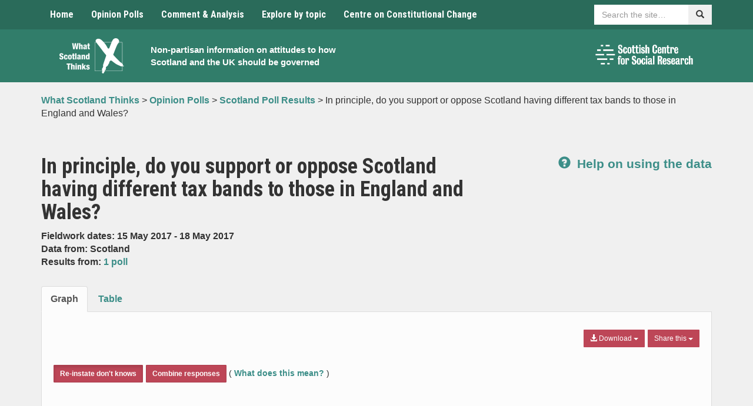

--- FILE ---
content_type: text/html; charset=UTF-8
request_url: https://www.whatscotlandthinks.org/questions/in-principle-do-you-support-or-oppose-scotland-having-different-tax-bands-to-th/?removed
body_size: 16018
content:
<!DOCTYPE html>
<html lang="en-US" xmlns:og="http://opengraphprotocol.org/schema/" xmlns:fb="http://www.facebook.com/2008/fbml">
<head>
    <meta charset="UTF-8">
    <meta name="viewport" content="width=device-width, initial-scale=1">
    <meta http-equiv="X-UA-Compatible" content="IE=edge">
    <link rel="profile" href="http://gmpg.org/xfn/11">
	<meta name='robots' content='index, follow, max-image-preview:large, max-snippet:-1, max-video-preview:-1' />

	<!-- This site is optimized with the Yoast SEO plugin v26.5 - https://yoast.com/wordpress/plugins/seo/ -->
	<title>In principle, do you support or oppose Scotland having different tax bands to those in England and Wales? - What Scotland Thinks</title>
	<link rel="canonical" href="https://www.whatscotlandthinks.org/questions/in-principle-do-you-support-or-oppose-scotland-having-different-tax-bands-to-th/" />
	<meta property="og:locale" content="en_US" />
	<meta property="og:type" content="article" />
	<meta property="og:title" content="In principle, do you support or oppose Scotland having different tax bands to those in England and Wales? - What Scotland Thinks" />
	<meta property="og:description" content="&#8211;" />
	<meta property="og:url" content="https://www.whatscotlandthinks.org/questions/in-principle-do-you-support-or-oppose-scotland-having-different-tax-bands-to-th/" />
	<meta property="og:site_name" content="What Scotland Thinks" />
	<meta property="article:modified_time" content="2024-09-04T10:25:29+00:00" />
	<meta name="twitter:card" content="summary_large_image" />
	<script type="application/ld+json" class="yoast-schema-graph">{"@context":"https://schema.org","@graph":[{"@type":"WebPage","@id":"https://www.whatscotlandthinks.org/questions/in-principle-do-you-support-or-oppose-scotland-having-different-tax-bands-to-th/","url":"https://www.whatscotlandthinks.org/questions/in-principle-do-you-support-or-oppose-scotland-having-different-tax-bands-to-th/","name":"In principle, do you support or oppose Scotland having different tax bands to those in England and Wales? - What Scotland Thinks","isPartOf":{"@id":"https://www.whatscotlandthinks.org/#website"},"datePublished":"2017-05-22T13:33:25+00:00","dateModified":"2024-09-04T10:25:29+00:00","breadcrumb":{"@id":"https://www.whatscotlandthinks.org/questions/in-principle-do-you-support-or-oppose-scotland-having-different-tax-bands-to-th/#breadcrumb"},"inLanguage":"en-US","potentialAction":[{"@type":"ReadAction","target":["https://www.whatscotlandthinks.org/questions/in-principle-do-you-support-or-oppose-scotland-having-different-tax-bands-to-th/"]}]},{"@type":"BreadcrumbList","@id":"https://www.whatscotlandthinks.org/questions/in-principle-do-you-support-or-oppose-scotland-having-different-tax-bands-to-th/#breadcrumb","itemListElement":[{"@type":"ListItem","position":1,"name":"Home","item":"https://www.whatscotlandthinks.org/"},{"@type":"ListItem","position":2,"name":"In principle, do you support or oppose Scotland having different tax bands to those in England and Wales?"}]},{"@type":"WebSite","@id":"https://www.whatscotlandthinks.org/#website","url":"https://www.whatscotlandthinks.org/","name":"What Scotland Thinks","description":"Non-partisan information on attitudes to how Scotland and the UK should be governed","potentialAction":[{"@type":"SearchAction","target":{"@type":"EntryPoint","urlTemplate":"https://www.whatscotlandthinks.org/?s={search_term_string}"},"query-input":{"@type":"PropertyValueSpecification","valueRequired":true,"valueName":"search_term_string"}}],"inLanguage":"en-US"}]}</script>
	<!-- / Yoast SEO plugin. -->


<link rel='dns-prefetch' href='//cc.cdn.civiccomputing.com' />
<link rel='dns-prefetch' href='//www.whatscotlandthinks.org' />
<link rel='dns-prefetch' href='//code.highcharts.com' />
<link rel='dns-prefetch' href='//fonts.googleapis.com' />
<link rel='dns-prefetch' href='//ajax.googleapis.com' />
<link rel="alternate" type="application/rss+xml" title="What Scotland Thinks &raquo; Feed" href="https://www.whatscotlandthinks.org/feed/" />
<link rel="alternate" type="application/rss+xml" title="What Scotland Thinks &raquo; Comments Feed" href="https://www.whatscotlandthinks.org/comments/feed/" />
<script type="text/javascript" id="wpp-js" src="https://www.whatscotlandthinks.org/wp-content/plugins/wordpress-popular-posts/assets/js/wpp.min.js?ver=7.3.6" data-sampling="0" data-sampling-rate="100" data-api-url="https://www.whatscotlandthinks.org/wp-json/wordpress-popular-posts" data-post-id="6060" data-token="e679595091" data-lang="0" data-debug="0"></script>
<link rel="alternate" title="oEmbed (JSON)" type="application/json+oembed" href="https://www.whatscotlandthinks.org/wp-json/oembed/1.0/embed?url=https%3A%2F%2Fwww.whatscotlandthinks.org%2Fquestions%2Fin-principle-do-you-support-or-oppose-scotland-having-different-tax-bands-to-th%2F" />
<link rel="alternate" title="oEmbed (XML)" type="text/xml+oembed" href="https://www.whatscotlandthinks.org/wp-json/oembed/1.0/embed?url=https%3A%2F%2Fwww.whatscotlandthinks.org%2Fquestions%2Fin-principle-do-you-support-or-oppose-scotland-having-different-tax-bands-to-th%2F&#038;format=xml" />
<meta property="fb:admins" content="336484156425050"/><meta property="og:title" content="In principle, do you support or oppose Scotland having different tax bands to those in England and Wales?"/>
<meta property="og:type" content="article"/>
<meta property="og:url" content="https://www.whatscotlandthinks.org/questions/in-principle-do-you-support-or-oppose-scotland-having-different-tax-bands-to-th/"/>
<meta property="og:site_name" content="What Scotland Thinks"/>
<meta name="twitter:url" value="https://www.whatscotlandthinks.org/questions/in-principle-do-you-support-or-oppose-scotland-having-different-tax-bands-to-th/" />
<meta name="twitter:title" value="In principle, do you support or oppose Scotland having different tax bands to those in England and Wales?" />
<meta name="twitter:description" value="Latest poll results for: In principle, do you support or oppose Scotland having different tax bands to those in England and Wales?" />
<meta name="twitter:site" value="@WhatScotsThink" />
<meta property="og:image" content="https://www.whatscotlandthinks.org/wp-content/uploads/2019/10/what-scotland-thinks-logo.png"/>
<meta name="twitter:image" value="https://www.whatscotlandthinks.org/wp-content/uploads/2019/10/what-scotland-thinks-logo.png" />
<meta name="twitter:card" value="summary" />
<style id='wp-img-auto-sizes-contain-inline-css' type='text/css'>
img:is([sizes=auto i],[sizes^="auto," i]){contain-intrinsic-size:3000px 1500px}
/*# sourceURL=wp-img-auto-sizes-contain-inline-css */
</style>
<style id='wp-emoji-styles-inline-css' type='text/css'>

	img.wp-smiley, img.emoji {
		display: inline !important;
		border: none !important;
		box-shadow: none !important;
		height: 1em !important;
		width: 1em !important;
		margin: 0 0.07em !important;
		vertical-align: -0.1em !important;
		background: none !important;
		padding: 0 !important;
	}
/*# sourceURL=wp-emoji-styles-inline-css */
</style>
<style id='wp-block-library-inline-css' type='text/css'>
:root{--wp-block-synced-color:#7a00df;--wp-block-synced-color--rgb:122,0,223;--wp-bound-block-color:var(--wp-block-synced-color);--wp-editor-canvas-background:#ddd;--wp-admin-theme-color:#007cba;--wp-admin-theme-color--rgb:0,124,186;--wp-admin-theme-color-darker-10:#006ba1;--wp-admin-theme-color-darker-10--rgb:0,107,160.5;--wp-admin-theme-color-darker-20:#005a87;--wp-admin-theme-color-darker-20--rgb:0,90,135;--wp-admin-border-width-focus:2px}@media (min-resolution:192dpi){:root{--wp-admin-border-width-focus:1.5px}}.wp-element-button{cursor:pointer}:root .has-very-light-gray-background-color{background-color:#eee}:root .has-very-dark-gray-background-color{background-color:#313131}:root .has-very-light-gray-color{color:#eee}:root .has-very-dark-gray-color{color:#313131}:root .has-vivid-green-cyan-to-vivid-cyan-blue-gradient-background{background:linear-gradient(135deg,#00d084,#0693e3)}:root .has-purple-crush-gradient-background{background:linear-gradient(135deg,#34e2e4,#4721fb 50%,#ab1dfe)}:root .has-hazy-dawn-gradient-background{background:linear-gradient(135deg,#faaca8,#dad0ec)}:root .has-subdued-olive-gradient-background{background:linear-gradient(135deg,#fafae1,#67a671)}:root .has-atomic-cream-gradient-background{background:linear-gradient(135deg,#fdd79a,#004a59)}:root .has-nightshade-gradient-background{background:linear-gradient(135deg,#330968,#31cdcf)}:root .has-midnight-gradient-background{background:linear-gradient(135deg,#020381,#2874fc)}:root{--wp--preset--font-size--normal:16px;--wp--preset--font-size--huge:42px}.has-regular-font-size{font-size:1em}.has-larger-font-size{font-size:2.625em}.has-normal-font-size{font-size:var(--wp--preset--font-size--normal)}.has-huge-font-size{font-size:var(--wp--preset--font-size--huge)}.has-text-align-center{text-align:center}.has-text-align-left{text-align:left}.has-text-align-right{text-align:right}.has-fit-text{white-space:nowrap!important}#end-resizable-editor-section{display:none}.aligncenter{clear:both}.items-justified-left{justify-content:flex-start}.items-justified-center{justify-content:center}.items-justified-right{justify-content:flex-end}.items-justified-space-between{justify-content:space-between}.screen-reader-text{border:0;clip-path:inset(50%);height:1px;margin:-1px;overflow:hidden;padding:0;position:absolute;width:1px;word-wrap:normal!important}.screen-reader-text:focus{background-color:#ddd;clip-path:none;color:#444;display:block;font-size:1em;height:auto;left:5px;line-height:normal;padding:15px 23px 14px;text-decoration:none;top:5px;width:auto;z-index:100000}html :where(.has-border-color){border-style:solid}html :where([style*=border-top-color]){border-top-style:solid}html :where([style*=border-right-color]){border-right-style:solid}html :where([style*=border-bottom-color]){border-bottom-style:solid}html :where([style*=border-left-color]){border-left-style:solid}html :where([style*=border-width]){border-style:solid}html :where([style*=border-top-width]){border-top-style:solid}html :where([style*=border-right-width]){border-right-style:solid}html :where([style*=border-bottom-width]){border-bottom-style:solid}html :where([style*=border-left-width]){border-left-style:solid}html :where(img[class*=wp-image-]){height:auto;max-width:100%}:where(figure){margin:0 0 1em}html :where(.is-position-sticky){--wp-admin--admin-bar--position-offset:var(--wp-admin--admin-bar--height,0px)}@media screen and (max-width:600px){html :where(.is-position-sticky){--wp-admin--admin-bar--position-offset:0px}}

/*# sourceURL=wp-block-library-inline-css */
</style><style id='global-styles-inline-css' type='text/css'>
:root{--wp--preset--aspect-ratio--square: 1;--wp--preset--aspect-ratio--4-3: 4/3;--wp--preset--aspect-ratio--3-4: 3/4;--wp--preset--aspect-ratio--3-2: 3/2;--wp--preset--aspect-ratio--2-3: 2/3;--wp--preset--aspect-ratio--16-9: 16/9;--wp--preset--aspect-ratio--9-16: 9/16;--wp--preset--color--black: #000000;--wp--preset--color--cyan-bluish-gray: #abb8c3;--wp--preset--color--white: #ffffff;--wp--preset--color--pale-pink: #f78da7;--wp--preset--color--vivid-red: #cf2e2e;--wp--preset--color--luminous-vivid-orange: #ff6900;--wp--preset--color--luminous-vivid-amber: #fcb900;--wp--preset--color--light-green-cyan: #7bdcb5;--wp--preset--color--vivid-green-cyan: #00d084;--wp--preset--color--pale-cyan-blue: #8ed1fc;--wp--preset--color--vivid-cyan-blue: #0693e3;--wp--preset--color--vivid-purple: #9b51e0;--wp--preset--gradient--vivid-cyan-blue-to-vivid-purple: linear-gradient(135deg,rgb(6,147,227) 0%,rgb(155,81,224) 100%);--wp--preset--gradient--light-green-cyan-to-vivid-green-cyan: linear-gradient(135deg,rgb(122,220,180) 0%,rgb(0,208,130) 100%);--wp--preset--gradient--luminous-vivid-amber-to-luminous-vivid-orange: linear-gradient(135deg,rgb(252,185,0) 0%,rgb(255,105,0) 100%);--wp--preset--gradient--luminous-vivid-orange-to-vivid-red: linear-gradient(135deg,rgb(255,105,0) 0%,rgb(207,46,46) 100%);--wp--preset--gradient--very-light-gray-to-cyan-bluish-gray: linear-gradient(135deg,rgb(238,238,238) 0%,rgb(169,184,195) 100%);--wp--preset--gradient--cool-to-warm-spectrum: linear-gradient(135deg,rgb(74,234,220) 0%,rgb(151,120,209) 20%,rgb(207,42,186) 40%,rgb(238,44,130) 60%,rgb(251,105,98) 80%,rgb(254,248,76) 100%);--wp--preset--gradient--blush-light-purple: linear-gradient(135deg,rgb(255,206,236) 0%,rgb(152,150,240) 100%);--wp--preset--gradient--blush-bordeaux: linear-gradient(135deg,rgb(254,205,165) 0%,rgb(254,45,45) 50%,rgb(107,0,62) 100%);--wp--preset--gradient--luminous-dusk: linear-gradient(135deg,rgb(255,203,112) 0%,rgb(199,81,192) 50%,rgb(65,88,208) 100%);--wp--preset--gradient--pale-ocean: linear-gradient(135deg,rgb(255,245,203) 0%,rgb(182,227,212) 50%,rgb(51,167,181) 100%);--wp--preset--gradient--electric-grass: linear-gradient(135deg,rgb(202,248,128) 0%,rgb(113,206,126) 100%);--wp--preset--gradient--midnight: linear-gradient(135deg,rgb(2,3,129) 0%,rgb(40,116,252) 100%);--wp--preset--font-size--small: 13px;--wp--preset--font-size--medium: 20px;--wp--preset--font-size--large: 36px;--wp--preset--font-size--x-large: 42px;--wp--preset--spacing--20: 0.44rem;--wp--preset--spacing--30: 0.67rem;--wp--preset--spacing--40: 1rem;--wp--preset--spacing--50: 1.5rem;--wp--preset--spacing--60: 2.25rem;--wp--preset--spacing--70: 3.38rem;--wp--preset--spacing--80: 5.06rem;--wp--preset--shadow--natural: 6px 6px 9px rgba(0, 0, 0, 0.2);--wp--preset--shadow--deep: 12px 12px 50px rgba(0, 0, 0, 0.4);--wp--preset--shadow--sharp: 6px 6px 0px rgba(0, 0, 0, 0.2);--wp--preset--shadow--outlined: 6px 6px 0px -3px rgb(255, 255, 255), 6px 6px rgb(0, 0, 0);--wp--preset--shadow--crisp: 6px 6px 0px rgb(0, 0, 0);}:where(.is-layout-flex){gap: 0.5em;}:where(.is-layout-grid){gap: 0.5em;}body .is-layout-flex{display: flex;}.is-layout-flex{flex-wrap: wrap;align-items: center;}.is-layout-flex > :is(*, div){margin: 0;}body .is-layout-grid{display: grid;}.is-layout-grid > :is(*, div){margin: 0;}:where(.wp-block-columns.is-layout-flex){gap: 2em;}:where(.wp-block-columns.is-layout-grid){gap: 2em;}:where(.wp-block-post-template.is-layout-flex){gap: 1.25em;}:where(.wp-block-post-template.is-layout-grid){gap: 1.25em;}.has-black-color{color: var(--wp--preset--color--black) !important;}.has-cyan-bluish-gray-color{color: var(--wp--preset--color--cyan-bluish-gray) !important;}.has-white-color{color: var(--wp--preset--color--white) !important;}.has-pale-pink-color{color: var(--wp--preset--color--pale-pink) !important;}.has-vivid-red-color{color: var(--wp--preset--color--vivid-red) !important;}.has-luminous-vivid-orange-color{color: var(--wp--preset--color--luminous-vivid-orange) !important;}.has-luminous-vivid-amber-color{color: var(--wp--preset--color--luminous-vivid-amber) !important;}.has-light-green-cyan-color{color: var(--wp--preset--color--light-green-cyan) !important;}.has-vivid-green-cyan-color{color: var(--wp--preset--color--vivid-green-cyan) !important;}.has-pale-cyan-blue-color{color: var(--wp--preset--color--pale-cyan-blue) !important;}.has-vivid-cyan-blue-color{color: var(--wp--preset--color--vivid-cyan-blue) !important;}.has-vivid-purple-color{color: var(--wp--preset--color--vivid-purple) !important;}.has-black-background-color{background-color: var(--wp--preset--color--black) !important;}.has-cyan-bluish-gray-background-color{background-color: var(--wp--preset--color--cyan-bluish-gray) !important;}.has-white-background-color{background-color: var(--wp--preset--color--white) !important;}.has-pale-pink-background-color{background-color: var(--wp--preset--color--pale-pink) !important;}.has-vivid-red-background-color{background-color: var(--wp--preset--color--vivid-red) !important;}.has-luminous-vivid-orange-background-color{background-color: var(--wp--preset--color--luminous-vivid-orange) !important;}.has-luminous-vivid-amber-background-color{background-color: var(--wp--preset--color--luminous-vivid-amber) !important;}.has-light-green-cyan-background-color{background-color: var(--wp--preset--color--light-green-cyan) !important;}.has-vivid-green-cyan-background-color{background-color: var(--wp--preset--color--vivid-green-cyan) !important;}.has-pale-cyan-blue-background-color{background-color: var(--wp--preset--color--pale-cyan-blue) !important;}.has-vivid-cyan-blue-background-color{background-color: var(--wp--preset--color--vivid-cyan-blue) !important;}.has-vivid-purple-background-color{background-color: var(--wp--preset--color--vivid-purple) !important;}.has-black-border-color{border-color: var(--wp--preset--color--black) !important;}.has-cyan-bluish-gray-border-color{border-color: var(--wp--preset--color--cyan-bluish-gray) !important;}.has-white-border-color{border-color: var(--wp--preset--color--white) !important;}.has-pale-pink-border-color{border-color: var(--wp--preset--color--pale-pink) !important;}.has-vivid-red-border-color{border-color: var(--wp--preset--color--vivid-red) !important;}.has-luminous-vivid-orange-border-color{border-color: var(--wp--preset--color--luminous-vivid-orange) !important;}.has-luminous-vivid-amber-border-color{border-color: var(--wp--preset--color--luminous-vivid-amber) !important;}.has-light-green-cyan-border-color{border-color: var(--wp--preset--color--light-green-cyan) !important;}.has-vivid-green-cyan-border-color{border-color: var(--wp--preset--color--vivid-green-cyan) !important;}.has-pale-cyan-blue-border-color{border-color: var(--wp--preset--color--pale-cyan-blue) !important;}.has-vivid-cyan-blue-border-color{border-color: var(--wp--preset--color--vivid-cyan-blue) !important;}.has-vivid-purple-border-color{border-color: var(--wp--preset--color--vivid-purple) !important;}.has-vivid-cyan-blue-to-vivid-purple-gradient-background{background: var(--wp--preset--gradient--vivid-cyan-blue-to-vivid-purple) !important;}.has-light-green-cyan-to-vivid-green-cyan-gradient-background{background: var(--wp--preset--gradient--light-green-cyan-to-vivid-green-cyan) !important;}.has-luminous-vivid-amber-to-luminous-vivid-orange-gradient-background{background: var(--wp--preset--gradient--luminous-vivid-amber-to-luminous-vivid-orange) !important;}.has-luminous-vivid-orange-to-vivid-red-gradient-background{background: var(--wp--preset--gradient--luminous-vivid-orange-to-vivid-red) !important;}.has-very-light-gray-to-cyan-bluish-gray-gradient-background{background: var(--wp--preset--gradient--very-light-gray-to-cyan-bluish-gray) !important;}.has-cool-to-warm-spectrum-gradient-background{background: var(--wp--preset--gradient--cool-to-warm-spectrum) !important;}.has-blush-light-purple-gradient-background{background: var(--wp--preset--gradient--blush-light-purple) !important;}.has-blush-bordeaux-gradient-background{background: var(--wp--preset--gradient--blush-bordeaux) !important;}.has-luminous-dusk-gradient-background{background: var(--wp--preset--gradient--luminous-dusk) !important;}.has-pale-ocean-gradient-background{background: var(--wp--preset--gradient--pale-ocean) !important;}.has-electric-grass-gradient-background{background: var(--wp--preset--gradient--electric-grass) !important;}.has-midnight-gradient-background{background: var(--wp--preset--gradient--midnight) !important;}.has-small-font-size{font-size: var(--wp--preset--font-size--small) !important;}.has-medium-font-size{font-size: var(--wp--preset--font-size--medium) !important;}.has-large-font-size{font-size: var(--wp--preset--font-size--large) !important;}.has-x-large-font-size{font-size: var(--wp--preset--font-size--x-large) !important;}
/*# sourceURL=global-styles-inline-css */
</style>

<style id='classic-theme-styles-inline-css' type='text/css'>
/*! This file is auto-generated */
.wp-block-button__link{color:#fff;background-color:#32373c;border-radius:9999px;box-shadow:none;text-decoration:none;padding:calc(.667em + 2px) calc(1.333em + 2px);font-size:1.125em}.wp-block-file__button{background:#32373c;color:#fff;text-decoration:none}
/*# sourceURL=/wp-includes/css/classic-themes.min.css */
</style>
<link rel='stylesheet' id='analytics-with-consent-styles-css' href='https://www.whatscotlandthinks.org/wp-content/plugins/analytics-with-consent/assets/css/styles.css?ver=6.9' type='text/css' media='all' />
<link rel='stylesheet' id='ctf_styles-css' href='https://www.whatscotlandthinks.org/wp-content/plugins/custom-twitter-feeds-pro/css/ctf-styles.min.css?ver=2.5.2' type='text/css' media='all' />
<link rel='stylesheet' id='bootstrap-css' href='https://www.whatscotlandthinks.org/wp-content/themes/whatscotlandthinks/css/bootstrap.min.css?ver=6.9' type='text/css' media='all' />
<link rel='stylesheet' id='bootstrap-multiselect-css' href='https://www.whatscotlandthinks.org/wp-content/themes/whatscotlandthinks/css/bootstrap-multiselect.css?ver=6.9' type='text/css' media='all' />
<link rel='stylesheet' id='master-css' href='https://www.whatscotlandthinks.org/wp-content/themes/whatscotlandthinks/css/master.css?ver=1765908253' type='text/css' media='all' />
<link rel='stylesheet' id='natcen-style-css' href='https://www.whatscotlandthinks.org/wp-content/themes/whatscotlandthinks/style.css?ver=1765908253' type='text/css' media='all' />
<link rel='stylesheet' id='roboto-css' href='//fonts.googleapis.com/css?family=Roboto+Condensed%3A400%2C700%2C400italic%2C700italic&#038;ver=6.9' type='text/css' media='all' />
<link rel='stylesheet' id='jquery-ui-css-css' href='https://ajax.googleapis.com/ajax/libs/jqueryui/1.8.2/themes/smoothness/jquery-ui.css?ver=6.9' type='text/css' media='all' />
<link rel='stylesheet' id='wp-pagenavi-css' href='https://www.whatscotlandthinks.org/wp-content/plugins/wp-pagenavi/pagenavi-css.css?ver=2.70' type='text/css' media='all' />
<script type="text/javascript" src="https://cc.cdn.civiccomputing.com/9/cookieControl-9.x.min.js?ver=6.9" id="civicCookieControl-js"></script>
<script type="text/javascript" id="civicCookieControlDefaultAnalytics-js-extra">
/* <![CDATA[ */
var cookieControlDefaultAnalytics = {"googleAnalyticsId":"UA-41501248-1","ga4Id":"G-T1F4KTWVC6","gtmId":"","hjid":""};
//# sourceURL=civicCookieControlDefaultAnalytics-js-extra
/* ]]> */
</script>
<script type="text/javascript" src="https://www.whatscotlandthinks.org/wp-content/plugins/analytics-with-consent/assets/js/analytics.js?ver=6.9" id="civicCookieControlDefaultAnalytics-js"></script>
<script type="text/javascript" id="civicCookieControlConfig-js-extra">
/* <![CDATA[ */
var cookieControlConfig = {"apiKey":"b145dee912de4bcaaa987857c2356c2381a28e75","product":"COMMUNITY","closeStyle":"button","initialState":"open","text":{"closeLabel":"Save and Close","acceptSettings":"Accept all cookies","rejectSettings":"Only accept necessary cookies"},"branding":{"removeAbout":true},"position":"LEFT","theme":"DARK","subDomains":"","toggleType":"checkbox","optionalCookies":[{"name":"analytics","label":"Analytical Cookies","description":"Analytical cookies help us to improve our website by collecting and reporting information on its usage.","cookies":["_ga","_gid","_gat","__utma","__utmt","__utmb","__utmc","__utmz","__utmv"],"onAccept":"analyticsWithConsent.gaAccept","onRevoke":"analyticsWithConsent.gaRevoke"}],"necessaryCookies":["wp-postpass_*"]};
//# sourceURL=civicCookieControlConfig-js-extra
/* ]]> */
</script>
<script type="text/javascript" src="https://www.whatscotlandthinks.org/wp-content/plugins/analytics-with-consent/assets/js/config.js?ver=6.9" id="civicCookieControlConfig-js"></script>
<script type="text/javascript" src="https://www.whatscotlandthinks.org/wp-includes/js/jquery/jquery.min.js?ver=3.7.1" id="jquery-core-js"></script>
<script type="text/javascript" src="https://www.whatscotlandthinks.org/wp-includes/js/jquery/jquery-migrate.min.js?ver=3.4.1" id="jquery-migrate-js"></script>
<script async id="awc_gtag" src="https://www.googletagmanager.com/gtag/js?id=G-T1F4KTWVC6"></script>            <style id="wpp-loading-animation-styles">@-webkit-keyframes bgslide{from{background-position-x:0}to{background-position-x:-200%}}@keyframes bgslide{from{background-position-x:0}to{background-position-x:-200%}}.wpp-widget-block-placeholder,.wpp-shortcode-placeholder{margin:0 auto;width:60px;height:3px;background:#dd3737;background:linear-gradient(90deg,#dd3737 0%,#571313 10%,#dd3737 100%);background-size:200% auto;border-radius:3px;-webkit-animation:bgslide 1s infinite linear;animation:bgslide 1s infinite linear}</style>
            <link rel="icon" href="https://www.whatscotlandthinks.org/wp-content/uploads/2019/10/cropped-what-scotland-thinks-logo-1-32x32.png" sizes="32x32" />
<link rel="icon" href="https://www.whatscotlandthinks.org/wp-content/uploads/2019/10/cropped-what-scotland-thinks-logo-1-192x192.png" sizes="192x192" />
<link rel="apple-touch-icon" href="https://www.whatscotlandthinks.org/wp-content/uploads/2019/10/cropped-what-scotland-thinks-logo-1-180x180.png" />
<meta name="msapplication-TileImage" content="https://www.whatscotlandthinks.org/wp-content/uploads/2019/10/cropped-what-scotland-thinks-logo-1-270x270.png" />
</head>

<body class="wp-singular questions-template-default single single-questions postid-6060 wp-theme-whatscotlandthinks group-blog">
<a class="skip-link" href="#content">Skip to content</a>

<nav class="navbar navbar-default">
    <div class="container">
        <div class="navbar-header">
            <button type="button" class="navbar-toggle collapsed" data-toggle="collapse" data-target="#navbar"
                    aria-expanded="false" aria-controls="navbar">
                <span class="sr-only">Toggle navigation</span>
                <span class="icon-bar"></span>
                <span class="icon-bar"></span>
                <span class="icon-bar"></span>
            </button>
        </div>
        <div id="navbar" class="navbar-collapse collapse">
            <ul class="nav navbar-nav">
				<li id="menu-item-18" class="menu-item menu-item-type-post_type menu-item-object-page menu-item-home menu-item-18"><a title="Home" href="https://www.whatscotlandthinks.org/">Home</a></li>
<li id="menu-item-41971" class="menu-item menu-item-type-post_type menu-item-object-page menu-item-41971"><a title="Opinion Polls" href="https://www.whatscotlandthinks.org/opinion-polls/">Opinion Polls</a></li>
<li id="menu-item-9506" class="menu-item menu-item-type-post_type menu-item-object-page menu-item-9506"><a title="Comment &#038; Analysis" href="https://www.whatscotlandthinks.org/comment-analysis/">Comment &#038; Analysis</a></li>
<li id="menu-item-9502" class="menu-item menu-item-type-post_type menu-item-object-page menu-item-9502"><a title="Explore by topic" href="https://www.whatscotlandthinks.org/topics/">Explore by topic</a></li>
<li id="menu-item-41975" class="menu-item menu-item-type-custom menu-item-object-custom menu-item-41975"><a title="Centre on Constitutional Change" href="http://www.centreonconstitutionalchange.ac.uk">Centre on Constitutional Change</a></li>
            </ul>
            <div class="nav navbar-nav navbar-right sitesearch">
                <form role="search" name="searchform" id="searchform" action=" https://www.whatscotlandthinks.org/">
                    <div class="form-group">
                        <div class="input-group">
                            <label for="sitesearch" class="sr-only">Search</label>
                            <input id="sitesearch" type="text" class="form-control"
                                   placeholder="Search the site…" name="s">
                            <span class="input-group-btn">
							    	<button class="btn" type="submit"><span
                                                class="glyphicon glyphicon-search"></span><span
                                                class="sr-only">Search</span></button>
							  	</span>
                        </div>
                    </div>
                </form>
            </div>
        </div><!--/.nav-collapse -->
    </div><!--/.container-fluid -->
</nav>


    <header class="header">
        <div class="container">
            <div class="container-inner">
                <div class="container-logo">
                    <a href="https://www.whatscotlandthinks.org/" rel="home">
                        <img src="https://www.whatscotlandthinks.org/wp-content/uploads/2019/10/what-scotland-thinks-logo.png"
                             alt="What Scotland Thinks logo" class="main-logo img-center img-responsive">
                    </a>
                </div>
                <div class="container-text">
                    <h1 class="sr-only"><a href="https://www.whatscotlandthinks.org/"
                                           rel="home">What Scotland Thinks</a></h1>
                    <p class="small"><a href="https://www.whatscotlandthinks.org/"
                                        rel="home">Non-partisan information on attitudes to how Scotland and the UK should be governed</a>
                    </p>
                </div>
                <div class="container-logos hidden-xs">
                    <div class="row">
                                                <div class="col">
                                                        <a href="http://www.scotcen.org.uk/" target="_blank">
                                <img src="https://www.whatscotlandthinks.org/wp-content/uploads/2023/03/NatCen-Logos-RGB-scottish-centre-logo-white.png" alt="ScotCen logo"
                                     class="img-responsive">
                            </a>
                        </div>
                    </div>
                </div>
            </div>
        </div>
    </header>


	<nav class="breadcrumb">
		<div class="container" xmlns:v="http://rdf.data-vocabulary.org/#">
			<!-- Breadcrumb NavXT 7.5.0 -->
<span property="itemListElement" typeof="ListItem"><a property="item" typeof="WebPage" title="Go to What Scotland Thinks." href="https://www.whatscotlandthinks.org" class="home" ><span property="name">What Scotland Thinks</span></a><meta property="position" content="1"></span> &gt; <span property="itemListElement" typeof="ListItem"><a property="item" typeof="WebPage" title="Go to Opinion Polls." href="https://www.whatscotlandthinks.org/opinion-polls/" class="post post-page" ><span property="name">Opinion Polls</span></a><meta property="position" content="2"></span> &gt; <span property="itemListElement" typeof="ListItem"><a property="item" typeof="WebPage" title="Go to Scotland Poll Results." href="https://www.whatscotlandthinks.org/opinion-polls/scotland-poll-results/" class="questions-root post post-questions" ><span property="name">Scotland Poll Results</span></a><meta property="position" content="3"></span> &gt; <span class="post post-questions current-item">In principle, do you support or oppose Scotland having different tax bands to those in England and Wales?</span>		</div>
	</nav>

	<div class="margin-top-40 margin-bottom-40">
		<div class="container">

			
						<div class="row">
			<div class="col-sm-8">
				<h1>In principle, do you support or oppose Scotland having different tax bands to those in England and Wales?</h1>
				<p><strong>Fieldwork dates: 15 May 2017 - 18 May 2017</strong>
					<br>
					<strong>Data from: Scotland</strong
					><br>
					<strong>Results from:
						<a href="https://www.whatscotlandthinks.org/questions/in-principle-do-you-support-or-oppose-scotland-having-different-tax-bands-to-th/?notes">
						1 poll						</a>
					</strong>
				</p>
			</div>
			<div class="col-sm-4 text-right text-left-xs">
				<p class="lead margin-top-20">
					<strong>
						<a href="https://www.whatscotlandthinks.org/opinion-polls/help/">
							<span class="glyphicon glyphicon-question-sign margin-right-5"></span>
							Help on using the data
						</a>
					</strong>
				</p>
			</div>
					</div>


		<div class="highcharts-grey-tabs margin-top-20 margin-bottom-30">
			<!-- Nav tabs -->
			<ul class="nav nav-tabs" role="tablist">
				<li role="presentation" class="active">
					<a href="#graph" aria-controls="graph" role="tab" data-toggle="tab">Graph</a>
				</li>
				<li role="presentation">
					<a href="#table" aria-controls="table" role="tab" data-toggle="tab">Table</a>
				</li>
			</ul>
			<!-- Tab panes -->
			<div class="tab-content">
				<div role="tabpanel" class="tab-pane active margin-top-10" id="graph">
					<!-- right buttons -->
					<div class="btn-group pull-right margin-bottom-5" id="share">
						<button type="button" class="btn btn-sm bg-primary-4 dropdown-toggle margin-bottom-5"
								data-toggle="dropdown" aria-haspopup="true" aria-expanded="false">Share this <span
								class="caret"></span>
						</button>
						<ul class="dropdown-menu">
							<li>
								<a href="https://twitter.com/intent/tweet?text=In+principle%2C+do+you+support+or+oppose+Scotland+having+different+tax+bands+to+those+in+England+and+Wales%3F&url=https%3A%2F%2Fwww.whatscotlandthinks.org%2Fquestions%2Fin-principle-do-you-support-or-oppose-scotland-having-different-tax-bands-to-th%2F"><img
										src="https://www.whatscotlandthinks.org/wp-content/themes/whatscotlandthinks/img/icon-twitter.png"
										alt="Twitter" class="share-icon"> Twitter</a></li>
							<li>
								<a href="https://www.facebook.com/sharer/sharer.php?u=https%3A%2F%2Fwww.whatscotlandthinks.org%2Fquestions%2Fin-principle-do-you-support-or-oppose-scotland-having-different-tax-bands-to-th%2F"><img
										src="https://www.whatscotlandthinks.org/wp-content/themes/whatscotlandthinks/img/icon-facebook.png"
										alt="Twitter" class="share-icon"> Facebook</a></li>
						</ul>
					</div>
					<div class="btn-group pull-right margin-bottom-5" id="export">
						<button type="button"
								class="btn btn-sm bg-primary-4 dropdown-toggle margin-bottom-5 margin-right-5"
								data-toggle="dropdown" aria-haspopup="true" aria-expanded="false">
							<span class="glyphicon glyphicon-download-alt"></span> Download <span class="caret"></span>
						</button>
						<ul class="dropdown-menu">
							<li><a href="#" data-filetype="image/png">PNG image</a></li>
							<li><a href="#" data-filetype="image/jpeg">JPG image</a></li>
							<li><a href="#" data-filetype="application/pdf">PDF document</a></li>
							<li role="separator" class="divider"></li>
							<li><a download href="https://www.whatscotlandthinks.org/questions/in-principle-do-you-support-or-oppose-scotland-having-different-tax-bands-to-th/?csv=1&#038;key=    name: Strongly support,    type: column,    data: [    x : 1495065600000, y : 23, pollster : YouGov,    ],    name: Tend to support,    type: column,    data: [    x : 1495065600000, y : 35, pollster : YouGov,    ],    name: Tend to oppose,    type: column,    data: [    x : 1495065600000, y : 21, pollster : YouGov,    ],    name: Strongly oppose,    type: column,    data: [    x : 1495065600000, y : 21, pollster : YouGov,    ],"
								   data-filetype="csv">CSV document</a></li>
						</ul>
					</div>
					<div id="dataGraph" class="margin-top-20"></div>
				</div>
				<div role="tabpanel" class="tab-pane margin-top-10" id="table">
					<!-- right buttons -->
					<div class="btn-group pull-right margin-bottom-5" id="share">
						<button type="button" class="btn btn-sm bg-primary-4 dropdown-toggle margin-bottom-5"
								data-toggle="dropdown" aria-haspopup="true" aria-expanded="false">Share this <span
								class="caret"></span>
						</button>
						<ul class="dropdown-menu">
							<li>
								<a href="https://twitter.com/intent/tweet?text=In+principle%2C+do+you+support+or+oppose+Scotland+having+different+tax+bands+to+those+in+England+and+Wales%3F&url=https%3A%2F%2Fwww.whatscotlandthinks.org%2Fquestions%2Fin-principle-do-you-support-or-oppose-scotland-having-different-tax-bands-to-th%2F"><img
										src="https://www.whatscotlandthinks.org/wp-content/themes/whatscotlandthinks/img/icon-twitter.png"
										alt="Twitter" class="share-icon"> Twitter</a></li>
							<li>
								<a href="https://www.facebook.com/sharer/sharer.php?u=https%3A%2F%2Fwww.whatscotlandthinks.org%2Fquestions%2Fin-principle-do-you-support-or-oppose-scotland-having-different-tax-bands-to-th%2F"><img
										src="https://www.whatscotlandthinks.org/wp-content/themes/whatscotlandthinks/img/icon-facebook.png"
										alt="Twitter" class="share-icon"> Facebook</a></li>
						</ul>
					</div>
					<a href="https://www.whatscotlandthinks.org/?csv=1" id="exportCSV"
					   class="btn btn-sm bg-primary-4 pull-right margin-bottom-5 margin-right-5">
						<span class="glyphicon glyphicon-download-alt"></span> Download
					</a>

					<table class="table table-hover table-bordered margin-top-20">
						<caption class="sr-only">Results for: In principle, do you support or oppose Scotland having different tax bands to those in England and Wales?</caption>
						<thead>
						<tr>
							<th>Fieldwork end date <br/><span class="text-muted">Pollster</span></th>
							<th>18 May 2017<br><span class="text-muted"><span class="sr-only">Poll by </span>YouGov</span></th>						</tr>
						</thead>
						<tbody>
													<tr class="">
								<th scope="row">Strongly support</th>
																		<td>23%</td>
																</tr>
													<tr class="">
								<th scope="row">Tend to support</th>
																		<td>35%</td>
																</tr>
													<tr class="">
								<th scope="row">Tend to oppose</th>
																		<td>21%</td>
																</tr>
													<tr class="">
								<th scope="row">Strongly oppose</th>
																		<td>21%</td>
																</tr>
												</tbody>
					</table>
				</div>

				<!-- Remove & Combine buttons -->
				<ul class="list-unstyled margin-top-20 margin-bottom-0">
												<li class="pull-left margin-right-5">
								<a href="/questions/in-principle-do-you-support-or-oppose-scotland-having-different-tax-bands-to-th/"
								   class="btn btn-primary btn-sm active">
									Re-instate don't knows
								</a>
							</li>
												<li><a class="btn btn-primary btn-sm" role="button" data-toggle="collapse"
							   href="#combineresponses" aria-expanded="false" aria-controls="combineresponses">
								Combine responses
							</a> <span class="small">
                                (<a href="https://www.whatscotlandthinks.org/opinion-polls/help/#combine-responses">
                                    What does this mean?
                                </a>)
                            </span>
						</li>
									</ul>
				<!-- Combine responses interface -->
				<div class="collapse margin-top-20" id="combineresponses">
											<h2 class="margin-bottom-10">Combine responses</h2>
						<form action="" method="GET">
															<input type="hidden" name="removed" value="removed"/>
																												<div class="row">
								<fieldset class="col-sm-6 col-md-4"><!-- no 'hide-show' class on first fieldset -->
									<legend>Choose first group:</legend>
									<ul class="list-unstyled">
																					<li>
												<input type="checkbox" name="groups[0][0]"
													   id="0_0"
													   value="Strongly+support">
												<label for="0_0">
													Strongly support												</label>
											</li>
																						<li>
												<input type="checkbox" name="groups[0][1]"
													   id="0_1"
													   value="Tend+to+support">
												<label for="0_1">
													Tend to support												</label>
											</li>
																						<li>
												<input type="checkbox" name="groups[0][2]"
													   id="0_2"
													   value="Tend+to+oppose">
												<label for="0_2">
													Tend to oppose												</label>
											</li>
																						<li>
												<input type="checkbox" name="groups[0][3]"
													   id="0_3"
													   value="Strongly+oppose">
												<label for="0_3">
													Strongly oppose												</label>
											</li>
																				</ul>
								</fieldset>

								<fieldset class="col-sm-6 col-md-4 hide-show">
									<legend>Choose second group:</legend>
									<ul class="list-unstyled">
																					<li>
												<input type="checkbox" name="groups[1][0]"
													   id="1_0"
													   value="Strongly+support">
												<label for="1_0">
													Strongly support												</label>
											</li>
																						<li>
												<input type="checkbox" name="groups[1][1]"
													   id="1_1"
													   value="Tend+to+support">
												<label for="1_1">
													Tend to support												</label>
											</li>
																						<li>
												<input type="checkbox" name="groups[1][2]"
													   id="1_2"
													   value="Tend+to+oppose">
												<label for="1_2">
													Tend to oppose												</label>
											</li>
																						<li>
												<input type="checkbox" name="groups[1][3]"
													   id="1_3"
													   value="Strongly+oppose">
												<label for="1_3">
													Strongly oppose												</label>
											</li>
																				</ul>
								</fieldset>

								<fieldset class="col-sm-6 col-md-4 hide-show">
									<legend>Choose third group:</legend>
									<ul class="list-unstyled">
																					<li>
												<input type="checkbox" name="groups[2][1]"
													   id="2_1"
													   value="Strongly+support">
												<label for="2_1">
													Strongly support												</label>
											</li>
																						<li>
												<input type="checkbox" name="groups[2][2]"
													   id="2_2"
													   value="Tend+to+support">
												<label for="2_2">
													Tend to support												</label>
											</li>
																						<li>
												<input type="checkbox" name="groups[2][3]"
													   id="2_3"
													   value="Tend+to+oppose">
												<label for="2_3">
													Tend to oppose												</label>
											</li>
																						<li>
												<input type="checkbox" name="groups[2][4]"
													   id="2_4"
													   value="Strongly+oppose">
												<label for="2_4">
													Strongly oppose												</label>
											</li>
																				</ul>
								</fieldset>
								<button id="add-another-group" class="btn btn-primary margin-top-30">Add another group
								</button>
							</div>
							<input type="submit" value="Ok" class="btn btn-primary margin-top-10"> <a
								data-toggle="collapse" href="#combineresponses" aria-expanded="false"
								aria-controls="combineresponses"
								class="btn btn-primary margin-top-10">Cancel</a>
						</form>
									</div>

				<!-- Mode & Pollster buttons -->
				<ul class="list-unstyled margin-top-20 margin-bottom-0">
									</ul>
				<!-- View by Mode & Pollster interfaces -->
				
			</div>
		</div>

		<div class="row wide-gutter-row">

			<div class="col-sm-6 wide-gutter-col">
				<h3 class="title-underlined margin-top-20">Poll details</h3>
				<ul class="list-unstyled">
					<li><a href="https://www.whatscotlandthinks.org/questions/in-principle-do-you-support-or-oppose-scotland-having-different-tax-bands-to-th/?notes">
							About these data
						</a> (including sample size, funder, fieldwork dates, etc.)
					</li>
					<li>
						<a href="https://www.whatscotlandthinks.org/questions/in-principle-do-you-support-or-oppose-scotland-having-different-tax-bands-to-th/?notes#latest">
															See all questions from this poll
													</a>
					</li>
				</ul>

				<h3 class="margin-top-20 title-underlined">Full question wording</h3>
				<p class="lead"><p>Since 2016 the Scottish government has had the power to set the income tax rate and bands in Scotland and the Scottish and Westminster governments have made different decisions about increasing tax bands. As a result the higher rate tax band in Scotland is now different to that in England and Wales. In England and Wales people start paying the 40% rate of income tax on income over £45,000, in Scotland people start paying the 40% rate on income over £43,000. In principle, do you support or oppose Scotland having different tax bands to those in England and Wales?</p>
</p>
				<p class="small">
					See <a href="https://www.whatscotlandthinks.org/questions/in-principle-do-you-support-or-oppose-scotland-having-different-tax-bands-to-th/?notes">About these data</a> for possible variations
				</p>
			</div>

			<div class="col-sm-6 wide-gutter-col">
				
				
									<h3 class="title-underlined">Topics</h3>
					<p>
						<a href="https://www.whatscotlandthinks.org/topics/policy-issues/" class="label bg-primary-2">Policy issues</a>					</p>
							</div>

		</div>

		<script>
			jQuery(document).ready(function ($) {
				// Create the chart
				$('#dataGraph').highcharts('StockChart', {
					chart: {
						height: 500,
						spacingBottom: 25,
						marginTop: 35,
					},

					plotOptions: {
						spline: {
							marker: {
								enabled: true,
								radius: 3,
							},
						}
					},

					colors: ['#058DC7', '#50B432', '#ED561B', '#DDDF00', '#24CBE5', '#64E572',
						'#FF9655', '#FFF263', '#6AF9C4'],

					credits: {
						text: 'Source data at www.whatscotlandthinks.org run by ScotCen Social Research',
						href: 'https://www.whatscotlandthinks.org',
						position: {
							align: 'center',
							y: -10,
						},
						enabled: false,
					},

					rangeSelector: {
						enabled: false,
						buttons: [{}],
						buttonTheme: {},
						inputDateFormat: '%d/%m/%Y',
						inputDateParser: function (value) {
							value = value.split('/');
							return Date.UTC(
								parseInt(value[2]),
								parseInt(value[1]) - 1,
								parseInt(value[0])
							);
						},
						inputEditDateFormat: '%d/%m/%Y',
						inputEnabled: true,
						inputPosition: {
							align: 'left',
							y: -30
						}
					},

					scrollbar: {
						enabled: false,
					},

					navigator: {
						enabled: false,
						series: {
							fillOpacity: 0,
							lineWidth: 0,
						},
						height: 30,
						xAxis: {
							tickInterval: 30 * 24 * 3600 * 1000, // milliseconds between
							ordinal: false,
						},
					},

					title: {
						text: ' ',
						margin: 30,
					},

					xAxis: {
						type: 'datetime',
						dateTimeLabelFormats: {
							day: '%e %b \'%y',
							month: '%e. %b \'%y',
							year: '%y'
						},

						ordinal: false,
						title: {
							text: 'Date'
						},
					},

					yAxis: {
						title: {
							text: 'Percent',
						},
						labels: {
							y: 4,
						},
						floor: 0, // lowest value allowed for axis
						ceiling: 100, // highest value allowed for axis
						opposite: false,
						endOnTick: true,
						tickPositioner: function () {
							let positions = [],
								tick = 0, // forces start at 0
								increment = Math.ceil((this.dataMax - this.dataMin) / 4);
							// round increment up to nearest 10
							increment = Math.ceil(increment / 10) * 10;
							if (0 === increment) {
								increment = 10;
							}

							for (; tick - increment <= this.dataMax; tick += increment) {
								positions.push(tick);
							}
							return positions;
						}
					},

					legend: {
						enabled: true,
						useHTML: true,
						labelFormatter: function () {
							return '<div class="highcharts-legend-label">' + this.name + '</div>'
						},
					},

					tooltip: {
						crosshairs: false,
						split: false,
						useHTML: true,
						backgroundColor: '#F6f6f6',
						formatter: function () {
							let s;
							if ( false ) { // Multiple Datapoint graph
								s = '<strong>' + this.points[0].point.pollster + '</strong> ' + Highcharts.dateFormat('%e %B %Y', this.x) + '<hr class="margin-top-0 margin-bottom-5"/>';
								s += '<table>';
								$.each(this.points, function () {
									s += '<tr><td style="color: + this.series.color + ">' + this.series.name + ': </td><td style="text-align: right"><b>';
									if (this.y === 0.25) {
										s += '*';
									} else {
										s += this.y + '%';
									}
									s += '</b></td></tr>';
								});
								s += '</table>';
								return s;
							} else { // Single Datapoint graph
								s = '<strong>' + this.point.pollster + '</strong> ' + Highcharts.dateFormat('%e %B %Y', this.x) + '<hr class="margin-top-0 margin-bottom-5"/>';
								s += '<table>';
								s += '<tr><td style="color:  + this.series.color + ">' + this.series.name + ': </td><td style="text-align: right"><b>';
								if (this.y === 0.25) {
									s += '<strong>*</strong>';
								} else {
									s += this.y + '%';
								}
								s += '</b></td></tr>';
								s += '</table>';
								return s;
							}
						},
						shared: false					},

					series: [{
    name: "Strongly support",
    type: "column",
    data: [
    {x : 1495065600000, y : 23, pollster : "YouGov"},
    ]
},
{
    name: "Tend to support",
    type: "column",
    data: [
    {x : 1495065600000, y : 35, pollster : "YouGov"},
    ]
},
{
    name: "Tend to oppose",
    type: "column",
    data: [
    {x : 1495065600000, y : 21, pollster : "YouGov"},
    ]
},
{
    name: "Strongly oppose",
    type: "column",
    data: [
    {x : 1495065600000, y : 21, pollster : "YouGov"},
    ]
},
],

					exporting: {
						buttons: {
							contextButton: {
								enabled: false,
							}
						},
						filename: 'WhatScotlandThinks_Poll_6060_20260121',
						sourceHeight: 500,
						sourceWidth: 1200,
						chartOptions: {
							credits: {
								enabled: true,
								style: {
									color: '#444444',
									fontSize: '10px',
								}
							},
							rangeSelector: {
								enabled: false
							},
							title: {
								text: "In principle, do you support or oppose Scotland having different tax bands to those in England and Wales?",
								margin: 30,
							},
							legend: {
								layout: 'vertical',
							},
						},
					}
				});

				$('#export').on('click', 'a', function (event) {
					const chart = $('#dataGraph').highcharts();
					const filetype = $(this).data("filetype");
					event.preventDefault();
					if (filetype === 'csv') {
						chart.downloadCSV();
					} else {
						chart.exportChart({
							type: filetype,
						});
					}
				});

			});

		</script>

					
			
		</div>
	</div>

<div class="footer margin-top-80">
	<div class="container">
		<div class="row">
							<div class="col-sm-4 footer-left">
					<div class="overflow-auto margin-bottom-40"><h3 class="widget-title">Sitemap</h3><div class="menu-sitemap-container"><ul id="menu-sitemap" class="menu"><li id="menu-item-21" class="menu-item menu-item-type-post_type menu-item-object-page menu-item-home menu-item-21"><a href="https://www.whatscotlandthinks.org/">Home</a></li>
<li id="menu-item-22" class="menu-item menu-item-type-custom menu-item-object-custom menu-item-22"><a href="/opinion-polls/">Opinion Polls</a></li>
<li id="menu-item-23" class="menu-item menu-item-type-custom menu-item-object-custom menu-item-23"><a href="/">Comment &#038; Analysis</a></li>
<li id="menu-item-2980" class="menu-item menu-item-type-post_type menu-item-object-page menu-item-2980"><a href="https://www.whatscotlandthinks.org/about-what-scotland-thinks/">About What Scotland Thinks</a></li>
<li id="menu-item-60267" class="menu-item menu-item-type-post_type menu-item-object-page menu-item-60267"><a href="https://www.whatscotlandthinks.org/glossary/">Glossary</a></li>
<li id="menu-item-25" class="menu-item menu-item-type-custom menu-item-object-custom menu-item-25"><a href="/feed/">Blog RSS</a></li>
</ul></div></div><div class="overflow-auto margin-bottom-40"><div style="max-width: 250px">
<a href="https://esrc.ukri.org/" target="_blank"><img decoding="async" src="https://www.whatscotlandthinks.org/wp-content/uploads/2019/12/UKRI_ESR_Council-Logo_Horiz-RGBW.png" alt="Economic and Social Research Council" class="img-responsive">
</a>
</div></div>				</div>
										<div class="col-sm-4 footer-middle">
					<div class="overflow-auto margin-bottom-40"><h3 class="widget-title">Scottish Social Attitudes</h3><div class="menu-scottish-social-attitudes-container"><ul id="menu-scottish-social-attitudes" class="menu"><li id="menu-item-60266" class="menu-item menu-item-type-post_type menu-item-object-page menu-item-60266"><a href="https://www.whatscotlandthinks.org/ssa/">SSA data</a></li>
<li id="menu-item-2957" class="menu-item menu-item-type-post_type menu-item-object-page menu-item-2957"><a href="https://www.whatscotlandthinks.org/scottish-social-attitudes-reading/">Briefing papers and reports</a></li>
<li id="menu-item-2959" class="menu-item menu-item-type-post_type menu-item-object-page menu-item-2959"><a href="https://www.whatscotlandthinks.org/further-information/">Further information</a></li>
<li id="menu-item-2958" class="menu-item menu-item-type-post_type menu-item-object-page menu-item-2958"><a href="https://www.whatscotlandthinks.org/academic-bibliography/">Academic bibliography</a></li>
</ul></div></div>				</div>
										<div class="col-sm-4 footer-right">
					<div class="overflow-auto margin-bottom-40"><h3 class="widget-title">What UK Thinks</h3><p><a href="https://whatukthinks.org/eu/"><img decoding="async" src="https://whatukthinks.org/wp-content/uploads/2016/06/what_uk_thinks_eu_logo_small.png" alt="What UK Thinks" /></a></p>
<p>Explore the What UK Thinks website. Non-partisan information on UK attitudes to the EU before and since the EU Referendum.</p></div><div class="overflow-auto margin-bottom-40"><h3 class="widget-title">More from us</h3>
<div style="max-width: 250px">
	<a href="http://www.scotcen.org.uk/" target="_blank"><img decoding="async" src="https://www.whatscotlandthinks.org/wp-content/uploads/2023/03/NatCen-Logos-RGB-scottish-centre-logo-white.png" alt="ScotCen logo" class="img-responsive">
</a>
<br/>
<a href="http://natcen.ac.uk/" target="_blank"><img decoding="async"  src="https://www.whatscotlandthinks.org/wp-content/uploads/2023/03/NatCen-Logos-RGB-national-centre-logo-white.png" alt="NatCen logo" class="img-responsive">
</a>
	</div>
<br/>
<a href="https://twitter.com/WhatScotsThink" target="_blank"><img decoding="async"  src="https://www.whatscotlandthinks.org/wp-content/themes/whatscotlandthinks/img/icon-twitter.png" alt="Twitter" class="img-responsive alignleft" style="margin-right: 10px">
</a><a href="https://www.facebook.com/whatscotsthink" target="_blank"><img decoding="async" src="https://www.whatscotlandthinks.org/wp-content/themes/whatscotlandthinks/img/icon-facebook.png" alt="Facebook" class="img-responsive alignleft">
</a></div>				</div>
			
		</div>
	</div>
	<div class="container">
		<hr/>
		<div class="row footer-small-print">
							<div class="col-sm-12 footer-right">&nbsp;<div class="menu-small-print-container"><ul id="menu-small-print" class="menu"><li id="menu-item-2981" class="menu-item menu-item-type-post_type menu-item-object-page menu-item-2981"><a href="https://www.whatscotlandthinks.org/terms-conditions/">Terms &#038; Conditions</a></li>
<li id="menu-item-2982" class="menu-item menu-item-type-post_type menu-item-object-page menu-item-2982"><a href="https://www.whatscotlandthinks.org/accessibility/">Accessibility</a></li>
<li id="menu-item-2983" class="menu-item menu-item-type-post_type menu-item-object-page menu-item-2983"><a href="https://www.whatscotlandthinks.org/privacy-policy/">Privacy and Cookies</a></li>
</ul></div></div>					</div>
	</div>
</div>
</footer>


<script type="speculationrules">
{"prefetch":[{"source":"document","where":{"and":[{"href_matches":"/*"},{"not":{"href_matches":["/wp-*.php","/wp-admin/*","/wp-content/uploads/*","/wp-content/*","/wp-content/plugins/*","/wp-content/themes/whatscotlandthinks/*","/*\\?(.+)"]}},{"not":{"selector_matches":"a[rel~=\"nofollow\"]"}},{"not":{"selector_matches":".no-prefetch, .no-prefetch a"}}]},"eagerness":"conservative"}]}
</script>
<script type="text/javascript" src="https://www.whatscotlandthinks.org/wp-content/themes/whatscotlandthinks/js/skip-link-focus-fix.js?ver=20130115" id="natcen-skip-link-focus-fix-js"></script>
<script type="text/javascript" src="https://www.whatscotlandthinks.org/wp-content/themes/whatscotlandthinks/js/bootstrap.min.js" id="bootstrap-js"></script>
<script type="text/javascript" src="https://www.whatscotlandthinks.org/wp-content/themes/whatscotlandthinks/js/bootstrap-multiselect.js" id="bootstrap-multiselect-js"></script>
<script type="text/javascript" src="https://www.whatscotlandthinks.org/wp-includes/js/jquery/ui/core.min.js?ver=1.13.3" id="jquery-ui-core-js"></script>
<script type="text/javascript" src="https://www.whatscotlandthinks.org/wp-includes/js/jquery/ui/datepicker.min.js?ver=1.13.3" id="jquery-ui-datepicker-js"></script>
<script type="text/javascript" id="jquery-ui-datepicker-js-after">
/* <![CDATA[ */
jQuery(function(jQuery){jQuery.datepicker.setDefaults({"closeText":"Close","currentText":"Today","monthNames":["January","February","March","April","May","June","July","August","September","October","November","December"],"monthNamesShort":["Jan","Feb","Mar","Apr","May","Jun","Jul","Aug","Sep","Oct","Nov","Dec"],"nextText":"Next","prevText":"Previous","dayNames":["Sunday","Monday","Tuesday","Wednesday","Thursday","Friday","Saturday"],"dayNamesShort":["Sun","Mon","Tue","Wed","Thu","Fri","Sat"],"dayNamesMin":["S","M","T","W","T","F","S"],"dateFormat":"dS MM yy","firstDay":1,"isRTL":false});});
//# sourceURL=jquery-ui-datepicker-js-after
/* ]]> */
</script>
<script type="text/javascript" src="//code.highcharts.com/stock/highstock.js" id="highstock-js"></script>
<script type="text/javascript" src="//code.highcharts.com/modules/accessibility.js" id="highstockAccessibility-js"></script>
<script type="text/javascript" src="//code.highcharts.com/modules/exporting.js" id="highchartsExport-js"></script>
<script type="text/javascript" src="https://www.whatscotlandthinks.org/wp-content/themes/whatscotlandthinks/js/highcharts.export-csv.js" id="highchartCSV-js"></script>
<script type="text/javascript" src="https://www.whatscotlandthinks.org/wp-content/themes/whatscotlandthinks/js/scripts.js?ver=1765908253" id="scripts-js"></script>
<script id="wp-emoji-settings" type="application/json">
{"baseUrl":"https://s.w.org/images/core/emoji/17.0.2/72x72/","ext":".png","svgUrl":"https://s.w.org/images/core/emoji/17.0.2/svg/","svgExt":".svg","source":{"concatemoji":"https://www.whatscotlandthinks.org/wp-includes/js/wp-emoji-release.min.js?ver=6.9"}}
</script>
<script type="module">
/* <![CDATA[ */
/*! This file is auto-generated */
const a=JSON.parse(document.getElementById("wp-emoji-settings").textContent),o=(window._wpemojiSettings=a,"wpEmojiSettingsSupports"),s=["flag","emoji"];function i(e){try{var t={supportTests:e,timestamp:(new Date).valueOf()};sessionStorage.setItem(o,JSON.stringify(t))}catch(e){}}function c(e,t,n){e.clearRect(0,0,e.canvas.width,e.canvas.height),e.fillText(t,0,0);t=new Uint32Array(e.getImageData(0,0,e.canvas.width,e.canvas.height).data);e.clearRect(0,0,e.canvas.width,e.canvas.height),e.fillText(n,0,0);const a=new Uint32Array(e.getImageData(0,0,e.canvas.width,e.canvas.height).data);return t.every((e,t)=>e===a[t])}function p(e,t){e.clearRect(0,0,e.canvas.width,e.canvas.height),e.fillText(t,0,0);var n=e.getImageData(16,16,1,1);for(let e=0;e<n.data.length;e++)if(0!==n.data[e])return!1;return!0}function u(e,t,n,a){switch(t){case"flag":return n(e,"\ud83c\udff3\ufe0f\u200d\u26a7\ufe0f","\ud83c\udff3\ufe0f\u200b\u26a7\ufe0f")?!1:!n(e,"\ud83c\udde8\ud83c\uddf6","\ud83c\udde8\u200b\ud83c\uddf6")&&!n(e,"\ud83c\udff4\udb40\udc67\udb40\udc62\udb40\udc65\udb40\udc6e\udb40\udc67\udb40\udc7f","\ud83c\udff4\u200b\udb40\udc67\u200b\udb40\udc62\u200b\udb40\udc65\u200b\udb40\udc6e\u200b\udb40\udc67\u200b\udb40\udc7f");case"emoji":return!a(e,"\ud83e\u1fac8")}return!1}function f(e,t,n,a){let r;const o=(r="undefined"!=typeof WorkerGlobalScope&&self instanceof WorkerGlobalScope?new OffscreenCanvas(300,150):document.createElement("canvas")).getContext("2d",{willReadFrequently:!0}),s=(o.textBaseline="top",o.font="600 32px Arial",{});return e.forEach(e=>{s[e]=t(o,e,n,a)}),s}function r(e){var t=document.createElement("script");t.src=e,t.defer=!0,document.head.appendChild(t)}a.supports={everything:!0,everythingExceptFlag:!0},new Promise(t=>{let n=function(){try{var e=JSON.parse(sessionStorage.getItem(o));if("object"==typeof e&&"number"==typeof e.timestamp&&(new Date).valueOf()<e.timestamp+604800&&"object"==typeof e.supportTests)return e.supportTests}catch(e){}return null}();if(!n){if("undefined"!=typeof Worker&&"undefined"!=typeof OffscreenCanvas&&"undefined"!=typeof URL&&URL.createObjectURL&&"undefined"!=typeof Blob)try{var e="postMessage("+f.toString()+"("+[JSON.stringify(s),u.toString(),c.toString(),p.toString()].join(",")+"));",a=new Blob([e],{type:"text/javascript"});const r=new Worker(URL.createObjectURL(a),{name:"wpTestEmojiSupports"});return void(r.onmessage=e=>{i(n=e.data),r.terminate(),t(n)})}catch(e){}i(n=f(s,u,c,p))}t(n)}).then(e=>{for(const n in e)a.supports[n]=e[n],a.supports.everything=a.supports.everything&&a.supports[n],"flag"!==n&&(a.supports.everythingExceptFlag=a.supports.everythingExceptFlag&&a.supports[n]);var t;a.supports.everythingExceptFlag=a.supports.everythingExceptFlag&&!a.supports.flag,a.supports.everything||((t=a.source||{}).concatemoji?r(t.concatemoji):t.wpemoji&&t.twemoji&&(r(t.twemoji),r(t.wpemoji)))});
//# sourceURL=https://www.whatscotlandthinks.org/wp-includes/js/wp-emoji-loader.min.js
/* ]]> */
</script>

</body>
</html>
